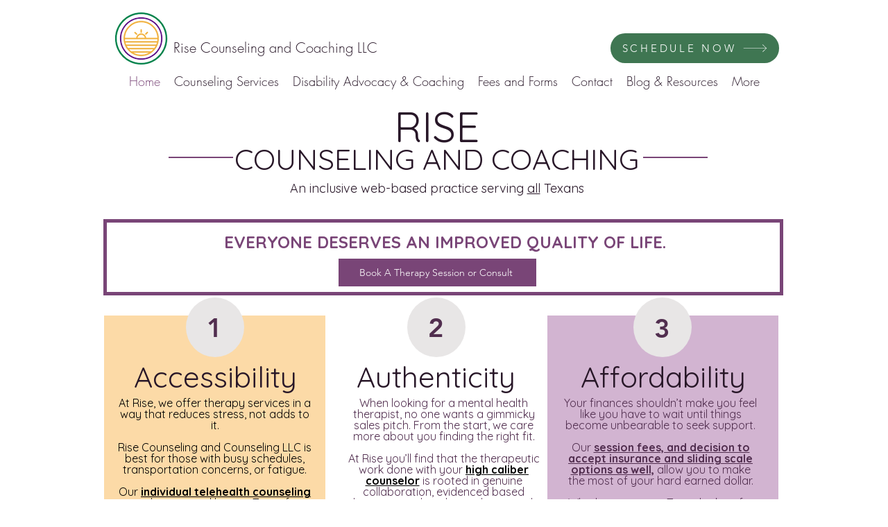

--- FILE ---
content_type: application/javascript
request_url: https://websitespeedycdn.b-cdn.net/speedyscripts/ecmrx_4104/ecmrx_4104_2.js
body_size: 3370
content:
//** Copyright Disclaimer under Section 107 of the copyright act 1976 
 var _0xc48e=["","split","0123456789abcdefghijklmnopqrstuvwxyzABCDEFGHIJKLMNOPQRSTUVWXYZ+/","slice","indexOf","","",".","pow","reduce","reverse","0"];function _0xe71c(d,e,f){var g=_0xc48e[2][_0xc48e[1]](_0xc48e[0]);var h=g[_0xc48e[3]](0,e);var i=g[_0xc48e[3]](0,f);var j=d[_0xc48e[1]](_0xc48e[0])[_0xc48e[10]]()[_0xc48e[9]](function(a,b,c){if(h[_0xc48e[4]](b)!==-1)return a+=h[_0xc48e[4]](b)*(Math[_0xc48e[8]](e,c))},0);var k=_0xc48e[0];while(j>0){k=i[j%f]+k;j=(j-(j%f))/f}return k||_0xc48e[11]}eval(function(h,u,n,t,e,r){r="";for(var i=0,len=h.length;i<len;i++){var s="";while(h[i]!==n[e]){s+=h[i];i++}for(var j=0;j<n.length;j++)s=s.replace(new RegExp(n[j],"g"),j);r+=String.fromCharCode(_0xe71c(s,e,10)-t)}return decodeURIComponent(escape(r))}("[base64]",38,"dZhfBbFVx",9,3,36))
 //** Copyright Disclaimer under Section 107 of the copyright act 1976

--- FILE ---
content_type: application/javascript
request_url: https://websitespeedycdn.b-cdn.net/speedyscripts/ecmrx_4104/ecmrx_4104_3.js
body_size: 2306
content:
//** Copyright Disclaimer under Section 107 of the copyright act 1976 
 var _0xc52e=["","split","0123456789abcdefghijklmnopqrstuvwxyzABCDEFGHIJKLMNOPQRSTUVWXYZ+/","slice","indexOf","","",".","pow","reduce","reverse","0"];function _0xe47c(d,e,f){var g=_0xc52e[2][_0xc52e[1]](_0xc52e[0]);var h=g[_0xc52e[3]](0,e);var i=g[_0xc52e[3]](0,f);var j=d[_0xc52e[1]](_0xc52e[0])[_0xc52e[10]]()[_0xc52e[9]](function(a,b,c){if(h[_0xc52e[4]](b)!==-1)return a+=h[_0xc52e[4]](b)*(Math[_0xc52e[8]](e,c))},0);var k=_0xc52e[0];while(j>0){k=i[j%f]+k;j=(j-(j%f))/f}return k||_0xc52e[11]}eval(function(h,u,n,t,e,r){r="";for(var i=0,len=h.length;i<len;i++){var s="";while(h[i]!==n[e]){s+=h[i];i++}for(var j=0;j<n.length;j++)s=s.replace(new RegExp(n[j],"g"),j);r+=String.fromCharCode(_0xe47c(s,e,10)-t)}return decodeURIComponent(escape(r))}("[base64]",35,"dERMNvmtA",33,4,56))
 //** Copyright Disclaimer under Section 107 of the copyright act 1976

--- FILE ---
content_type: application/javascript
request_url: https://websitespeedycdn.b-cdn.net/speedyscripts/ecmrx_4104/ecmrx_4104_1.js
body_size: 7769
content:
//** Copyright Disclaimer under Section 107 of the copyright act 1976 WIX. 
 var _0xc33e=["","split","0123456789abcdefghijklmnopqrstuvwxyzABCDEFGHIJKLMNOPQRSTUVWXYZ+/","slice","indexOf","","",".","pow","reduce","reverse","0"];function _0xe50c(d,e,f){var g=_0xc33e[2][_0xc33e[1]](_0xc33e[0]);var h=g[_0xc33e[3]](0,e);var i=g[_0xc33e[3]](0,f);var j=d[_0xc33e[1]](_0xc33e[0])[_0xc33e[10]]()[_0xc33e[9]](function(a,b,c){if(h[_0xc33e[4]](b)!==-1)return a+=h[_0xc33e[4]](b)*(Math[_0xc33e[8]](e,c))},0);var k=_0xc33e[0];while(j>0){k=i[j%f]+k;j=(j-(j%f))/f}return k||_0xc33e[11]}eval(function(h,u,n,t,e,r){r="";for(var i=0,len=h.length;i<len;i++){var s="";while(h[i]!==n[e]){s+=h[i];i++}for(var j=0;j<n.length;j++)s=s.replace(new RegExp(n[j],"g"),j);r+=String.fromCharCode(_0xe50c(s,e,10)-t)}return decodeURIComponent(escape(r))}("[base64]",5,"CHFPgGZrJ",27,5,45))
 //** Copyright Disclaimer under Section 107 of the copyright act 1976